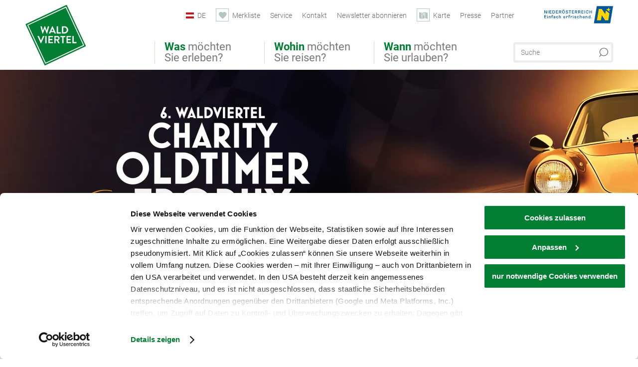

--- FILE ---
content_type: text/html; charset=UTF-8
request_url: https://www.waldviertel.at/oldtimer-trophy
body_size: 14574
content:
<!DOCTYPE html>

<!--[if lt IE 7]><html class="no-js lt-ie9 lt-ie8 lt-ie7 content waldviertel" lang="de" xml:lang="de" dir="ltr" xmlns="http://www.w3.org/1999/xhtml"><![endif]-->
<!--[if (IE 7)&!(IEMobile)]><html class="no-js lt-ie9 lt-ie8 content waldviertel" lang="de" xml:lang="de" dir="ltr" xmlns="http://www.w3.org/1999/xhtml"><![endif]-->
<!--[if (IE 8)&!(IEMobile)]><html class="no-js lt-ie9 content waldviertel" lang="de" xml:lang="de" dir="ltr" xmlns="http://www.w3.org/1999/xhtml"><![endif]-->
<!--[if gt IE 8]><!--><html class="no-js content template--imxCMS-list waldviertel" lang="de" xml:lang="de" dir="ltr" xmlns="http://www.w3.org/1999/xhtml"><!--<![endif]-->
  <head>
  <link rel="preconnect" href="https://analytics.niederoesterreich.at" />

  <meta charset="utf-8">
  <meta name="viewport" content="width=device-width, initial-scale=1, maximum-scale=1, user-scalable=1"/>
  <title>Waldviertel Oldtimer Trophy</title><meta name="description" content="Bei der Waldviertel Oldtimer Trophy, zugunsten in Not geratener Kinder, steht nicht die Geschwindigkeit im Vordergrund, sondern  die wundervolle Landschaft des Waldviertels zu genie&szlig;en."><meta name="google-site-verification" content=""><meta name="date" content="2025-10-15T13:27:53+02:00"><meta property="og:title" content="Waldviertel Oldtimer Trophy" /><meta property="og:description" content="Bei der Waldviertel Oldtimer Trophy, zugunsten in Not geratener Kinder, steht nicht die Geschwindigkeit im Vordergrund, sondern  die wundervolle Landschaft des Waldviertels zu genie&szlig;en." /><meta property="og:site_name" content="Waldviertel" /><meta property="og:url" content="https://www.waldviertel.at/oldtimer-trophy" /><meta property="og:image" content="https://www.waldviertel.at/data/_waldviertel/mediadb/cms_pictures/{be60eea6-f891-8970-7153-8209d18612a5}.jpeg" /><meta property="og:type" content="article" /><meta name="robots" content="index, follow, noodp">
<link rel="canonical" href="https://www.waldviertel.at/oldtimer-trophy" />
<link rel="alternate" href="https://www.waldviertel.at/oldtimer-trophy" hreflang="de" />


  

  <!-- http://www.paulirish.com/2009/avoiding-the-fouc-v3/ -->
  <!-- This code MUST be executed BEFORE any CSS is loaded -->
  <script>(function(H) {
      H.className = H.className.replace(/\bno-js\b/, 'js')
    })(document.documentElement)
  </script>

  

    <link rel="shortcut icon" href="https://www.waldviertel.at/action/favicon?v=20260131" type="image/x-icon" />



  <link rel="stylesheet" href="https://www.waldviertel.at/portal/dist/styles/css.9c03505d.css"><link rel="stylesheet" href="https://www.waldviertel.at/portal/dist/styles/nouislider.8fd3218c.css"><link rel="stylesheet" href="https://www.waldviertel.at/portal/dist/styles/pikaday.ef26302e.css"><link rel="stylesheet" href="https://www.waldviertel.at/portal/dist/styles/main.d5a38565.css"><link rel="stylesheet" href="https://www.waldviertel.at/portal/dist/styles/autocomplete.b0abf6da.css"><link rel="stylesheet" href="https://www.waldviertel.at/portal/dist/styles/map.85aaa951.css"><link rel="stylesheet" href="https://www.waldviertel.at/portal/dist/styles/fancybox.ac313cfb.css"><link rel="stylesheet" href="https://www.waldviertel.at/portal/dist/styles/teaser.a7f2cb2b.css"><link rel="stylesheet" href="https://www.waldviertel.at/portal/dist/styles/forms.0a28bad6.css"><link rel="stylesheet" href="https://www.waldviertel.at/portal/dist/styles/blocks.42133622.css"><link rel="stylesheet" href="https://www.waldviertel.at/portal/dist/styles/plyr/dist/plyr.0fab1b28.css"><link rel="stylesheet" href="https://www.waldviertel.at/portal/dist/styles/audio.37d10e53.css"><link rel="stylesheet" media="print" href="https://www.waldviertel.at/portal/dist/styles/print.d120a8af.css"><link rel="stylesheet" href="https://www.waldviertel.at/portal/dist/styles/css_mobileNavi.249586a5.css"><link rel="stylesheet" href="https://www.waldviertel.at/portal/dist/styles/fonts.Roboto.e603b303.css"><link rel="preload" crossOrigin href="https://www.waldviertel.at/portal/dist/fonts/Roboto/roboto-300-normal-latin.ef7c6637.woff2" as="font"><link rel="preload" crossOrigin href="https://www.waldviertel.at/portal/dist/fonts/Roboto/roboto-300-normal-latin-ext.e83b8f97.woff2" as="font"><link rel="preload" crossOrigin href="https://www.waldviertel.at/portal/dist/fonts/Roboto/roboto-700-normal-latin.2735a3a6.woff2" as="font"><link rel="preload" crossOrigin href="https://www.waldviertel.at/portal/dist/fonts/Roboto/roboto-400-normal-latin.479970ff.woff2" as="font"><link rel="preload" crossOrigin href="https://www.waldviertel.at/portal/dist/fonts/Roboto/roboto-500-normal-latin.020c97dc.woff2" as="font"><link rel="preload" crossOrigin href="https://www.waldviertel.at/portal/dist/fonts/playfair/Playfair-bold.ef4cd8dc.woff2" as="font"><link rel="stylesheet" href="https://www.waldviertel.at/portal/dist/styles/aside.5eced601.css"><link rel="stylesheet" href="https://www.waldviertel.at/portal/dist/styles/branding/waldviertel.0da82070.css">
  <script data-cookieconsent="ignore" defer src="https://www.waldviertel.at/portal/dist/scripts/vendor/simple.javascript.inheritance.40c03762.js"></script>

  
  
  
  
  
  
  
  
  
  
  
  
  
  
  

            
      
  <!-- noew_PLACEHOLDER_CSS -->

  <!-- google fonts: roboto -->
  
  
  
  
  
  

  

  <style type="text/css">
  #logo {
    background: url(/portal/assets/images/branding/waldviertel/logo.svg) 100% 100% / 0 0 no-repeat;
    background-size: contain;
  }

  header.sticky #logo {
    width: 90px;
    height: 80px;
    top: 60px;
  }

  @media all and (max-width: 760px) {
    #logo,
    header.sticky #logo {
      width: 90px;
      height: 90px;
      top: 0;
    }
  }
</style>

  
  <script type="text/javascript" defer data-cookieconsent="ignore">
    imx = {
      highlightableguid: '{4e192881-3dfd-29ac-898b-9e171d03cfe8}',
      projectId: 'waldviertel',
      language: 'de',
      market: 'de',
      absoluteUrl: 'https://www.waldviertel.at',
      currentUrl: 'https://www.waldviertel.at/oldtimer-trophy',
      currentGuid: '{4e192881-3dfd-29ac-898b-9e171d03cfe8}',
      map: {
        url: 'https://www.waldviertel.at/karte',
        zoom: parseInt('9'),
        coords: {
          lat: parseFloat('48.50135'),
          lng: parseFloat('15.69919')
        },
        keys: {
          google: 'AIzaSyBpWEgDCNFfAttzw2GgniADQ-fV9QOKQqM'
        },
        useOAXMap: false,
      },
      translations: {"parse":function() {var translation = this[arguments[0]];for(var index = 1; index <= arguments.length; index++) {translation = translation.replace("{" + index + "}", arguments[index]);}return translation;},"defaultDescription":"BITTE AUSF\u00dcLLEN","home":"Startseite","unit.km":"{1} km","unit.hm":"{1} Hm","unit.m":"{1} m","unit.h":"{1}:{2} h","unit.price.abs":"\u20ac {1}","decimalPoint":",","thousandsSeparator":".","js.loading":"Lade Daten...","js.filter.emptyResult":"Keine Ergebnisse gefunden. Bitte versuchen Sie es mit anderen Filtereinstellungen.","pikaday.previousMonth":"Vorheriger Monat","pikaday.nextMonth":"N\u00e4chster Monat","pikaday.months.1":"Januar","pikaday.months.2":"Februar","pikaday.months.3":"M\u00e4rz","pikaday.months.4":"April","pikaday.months.5":"Mai","pikaday.months.6":"Juni","pikaday.months.7":"Juli","pikaday.months.8":"August","pikaday.months.9":"September","pikaday.months.10":"Oktober","pikaday.months.11":"November","pikaday.months.12":"Dezember","pikaday.weekdays.0":"Sonntag","pikaday.weekdays.1":"Montag","pikaday.weekdays.2":"Dienstag","pikaday.weekdays.3":"Mittwoch","pikaday.weekdays.4":"Donnerstag","pikaday.weekdays.5":"Freitag","pikaday.weekdays.6":"Samstag","pikaday.weekdaysShort.0":"So","pikaday.weekdaysShort.1":"Mo","pikaday.weekdaysShort.2":"Di","pikaday.weekdaysShort.3":"Mi","pikaday.weekdaysShort.4":"Do","pikaday.weekdaysShort.5":"Fr","pikaday.weekdaysShort.6":"Sa","multiofferrequest.filled.title.singular":"Angebot anfragen","multiofferrequest.filled.title.plural":"Angebote anfragen","vacancy.list.from":"ab","map.infoboard.results":"{1} Ergebnisse","map.infoboard.more":"Weiterlesen","map.infoboard.rating":"{1} von 5 Sternen","map.infoboard.stars":"{1} Sterne","map.infoboard.stars.superior":"{1}S Sterne","map.infoboard.difficulty.1":"leicht","map.infoboard.difficulty.2":"mittel","map.infoboard.difficulty.3":"schwierig","map.fullscreen.close":"Vollbild verlassen","map.legend.detail.headline":"2. Inhalte ein-\/ausblenden","map.legend.filter.headline":"3. Ergebnisse filtern","map.legend.filter.tour.properties.duration.unit":"Stunden","map.legend.filter.tour.properties.ascent.unit":"m","map.legend.filter.tour.properties.length.unit":"km","map.legend.noCategories":"Im aktuellen Kartenausschnitt befinden sich keine Inhalte f\u00fcr diese Kategorie oder Filter. Bitte w\u00e4hlen Sie eine andere Kategorie aus.","map.legend.outOfBounds":"Im aktuellen Kartenausschnitt befinden sich keine Inhalte mehr. Bitte bewegen Sie die Karte zur\u00fcck oder benutzen Sie den untenstehenden Button um zu den Startkoordinaten zur\u00fcckzukehren.","map.legend.outOfBounds.reset":"Koordinaten zur\u00fccksetzen","map.legend.selectAll":"Alle Kategorien ausw\u00e4hlen","map.legend.deselectAll":"Alle Kategorien abw\u00e4hlen","map.aroundme.notinregion":"Sie befinden sich nicht in der Region.","map.aroundme.error.unknown":"Irgend etwas hat jetzt leider nicht funktioniert wie geplant.","map.aroundme.error.permissiondenied":"Sie haben den Zufgriff auf Ihre Standortdaten verweigert. Diese Einstellung kann im Browser jederzeit wieder ver\u00e4ndert werden. Klicken Sie dazu auf das Schloss-Icon links in der Adresszeile.","map.aroundme.error.positionunavailable":"Ihre Standortdaten konnten leider aufgrund eines technischen Problems nicht ermittelt werden.","map.aroundme.error.timedout":"Keine Reaktion in der vorgegebenen Zeit.","map.aroundme.usemapnormally":"Sie k\u00f6nnen die Karte jedoch auch ohne Standortermittlung verwenden.","map.aroundme.myposition":"Mein Standort","map.emptyResult":"Es wurden keine Ergebnisse gefunden","prospectsOrder.delete":"von Liste l\u00f6schen","prospectsOrder.totalPrice":"Total","prospectsOrder.empty":"Aktuell befinden sich noch keine Prospekte im Warenkorb.","autocomplete.hits":"Treffer","autocomplete.ca":"ca.","autocomplete.type.suggestions":"Allgemeine Ergebnisse","autocomplete.type.offers":"Angebote & Pauschalen","autocomplete.type.addressbases":"Unterk\u00fcnfte & Ausflugsziele","autocomplete.type.gastronomy":"Wirtsh\u00e4user","autocomplete.type.garden":"G\u00e4rten","autocomplete.type.stayhealthy":"Gesundheitsbetriebe","price.from":"ab","price.to":"bis","pagination.prev":"zur\u00fcck","pagination.next":"weiter","pagination.onemoreitem":"1 weiteres Ergebnis","pagination.moreitems":"{1} weitere Ergebnisse","date.format.js.full":"dd.MM.yyyy","unit.result":"1 weiteres Ergebnis","unit.results":"{1} weitere Ergebnisse","notepad.addressbase.store":"merken","notepad.addressbase.store.title":"merken","notepad.addressbase.remove":"entfernen","notepad.addressbase.remove.title":"entfernen","form.prospects.count":"Stk","form.prospects.pricelabel":"je","anura.downloads.agb":"AGB","anura.downloads.message":"","anura.downloads.confirm":"Ich best\u00e4tige, das Bildmaterial nur entsprechend den <a href=\"\/portal\/frontend\/static\/AGB-Nutzung_Lichtbilder-Waldviertel.pdf\" target=\"_blank\">Nutzungsbestimmungen<\/a> zu verwenden","waldviertel.anura.downloads.confirm":"Ich best\u00e4tige, das Bildmaterial nur entsprechend den <a href=\"\/portal\/frontend\/static\/AGB-Nutzung_Lichtbilder-Waldviertel.pdf\" target=\"_blank\">Nutzungsbestimmungen<\/a> zu verwenden","weinviertel.anura.downloads.confirm":"Ich best\u00e4tige, das Bildmaterial nur entsprechend den <a href=\"\/portal\/frontend\/static\/AGB_Fotos_Weinviertel.pdf\" target=\"_blank\">Nutzungsbestimmungen<\/a> zu verwenden","wieneralpen.anura.downloads.confirm":"Ich best\u00e4tige, das Bildmaterial nur entsprechend den <a href=\"\/portal\/frontend\/static\/WA_AGB_Lichtbilder_Videos_Nutzung.pdf\" target=\"_blank\">Nutzungsbestimmungen<\/a> zu verwenden","wienerwald.anura.downloads.confirm":"Ich best\u00e4tige, das Bildmaterial nur entsprechend den <a href=\"\/portal\/frontend\/static\/WW_Tourismus_AGB_Bildarchiv.pdf\" target=\"_blank\">Nutzungsbestimmungen<\/a> zu verwenden","mostviertel.anura.downloads.confirm":"Ich best\u00e4tige, das Bildmaterial nur entsprechend den <a href=\"\/portal\/frontend\/static\/AGBs Mostviertel.pdf\" target=\"_blank\">Nutzungsbestimmungen<\/a> zu verwenden","form.vacany.maxperson.error":"Bitte geben Sie max. 10 Personen an.","form.vacancy.filter.displayMore":"mehr anzeigen","form.vacancy.filter.displayLess":"weniger anzeigen","form.vacancy.search":"Passende Unterk\u00fcnfte f\u00fcr Sie werden gesucht.","form.vacancy.search.wait":"Wir suchen passende Unterk\u00fcnfte f\u00fcr Sie.","form.vacancy.city.distance.label.info":"im Umkreis von {1} km","tracking.replacementText":"anzeigen","distance":"Entfernung","clipboard.copymessage":"Der Link zu Ihrem Reiseplaner wurde in die Zwischenablage kopiert.","cart.removeItem":"Entfernen","cart.up":"nach oben verschieben","cart.down":"nach unten verschieben","form.vacancy.city.userLocation":"Mein Standort","form.vacancy.vue.filter.above":"ab","form.vacancy.vue.filter.stars":"Sterne","form.vacancy.vue.filter.suns":"Sonnen","form.vacancy.vue.filter.flowers":"Blumen","form.vacancy.vue.searchaccommodation":"Unterk\u00fcnfte suchen","form.vacancy.vue.findaccommodation":"Unterk\u00fcnfte anzeigen","conditionsOfParticipation":"Teilnahmebedingungen","unit.price.emphasized.from":"ab \u20ac {1}{2}{3}"},
      recaptchaSitekey: '6LdAa98kAAAAAC1OZNP8cgRTB4B98ry0ab2vIM3F'
    };
    
      </script>

  <script src="https://static.maptoolkit.net/mtk/v10.1.10/mtk.js" type="text/javascript" crossorigin="anonymous" data-cookieconsent="ignore"></script>
<link rel="stylesheet" href="https://static.maptoolkit.net/mtk/v10.1.10/mtk.css" type="text/css" crossorigin="anonymous" data-cookieconsent="ignore"/>
<link rel="stylesheet" href="https://static.maptoolkit.net/mtk/v10.1.10/ui.css" type="text/css" crossorigin="anonymous" data-cookieconsent="ignore"/>
<link href="https://api.mapbox.com/mapbox-gl-js/v3.17.0-beta.1/mapbox-gl.css" rel="stylesheet">
<script src="https://api.mapbox.com/mapbox-gl-js/v3.17.0-beta.1/mapbox-gl.js"></script>

<script type="text/javascript" data-cookieconsent="ignore">
  document.addEventListener("DOMContentLoaded", event => {
    document.querySelectorAll('.tourMap').forEach(function(container) {
      new MTKMap(container).init();
    });
  });
</script>

      
<script data-cookieconsent="ignore">
  window.dataLayer = window.dataLayer || [];
  function gtag() {
    dataLayer.push(arguments);
  }
  gtag("consent", "default", {
    ad_personalization: "denied",
    ad_storage: "denied",
    ad_user_data: "denied",
    analytics_storage: "denied",
    functionality_storage: "denied",
    personalization_storage: "denied",
    security_storage: "granted",
    wait_for_update: 500,
  });
  gtag("set", "ads_data_redaction", true);
  gtag("set", "url_passthrough", true);
  </script>










<!-- Google Tag Manager -->
<script>(function (w, d, s, l, i) {
    w[l] = w[l] || [];
    w[l].push({
      'gtm.start':
        new Date().getTime(), event: 'gtm.js'
    });
    var f = d.getElementsByTagName(s)[0],
      j = d.createElement(s), dl = l != 'dataLayer' ? '&l=' + l : '';
    j.async = true;
    j.src =
      'https://www.googletagmanager.com/gtm.js?id=' + i + dl;
    f.parentNode.insertBefore(j, f);
  })(window, document, 'script', 'dataLayer', 'GTM-WGL7R77');</script>
<!-- End Google Tag Manager -->





    










  <!-- Matomo -->
  <script type="text/javascript">
    var _paq = window._paq || [];
    /* tracker methods like "setCustomDimension" should be called before "trackPageView" */
    _paq.push(["setDoNotTrack", true]);
    _paq.push(["disableCookies"]);
    _paq.push(['trackPageView']);
    _paq.push(['enableLinkTracking']);
    (function() {
      var u = "https://analytics.niederoesterreich.at/matomo/";
      _paq.push(['addTracker', u + '/piwik.php', 3]);
      _paq.push(['setTrackerUrl', u + 'matomo.php']);
      _paq.push(['setSiteId', '8']);
      var d = document, g = d.createElement('script'), s = d.getElementsByTagName('script')[0];
      g.type = 'text/javascript';
      g.async = true;
      g.defer = true;
      g.src = u + 'matomo.js';
      s.parentNode.insertBefore(g, s);
    })();
  </script>
  <noscript>
    <p>
      <img src="https://analytics.niederoesterreich.at/matomo/matomo.php?idsite=8&amp;rec=1" style="border:0;" alt=""/>
      <img src="https://analytics.niederoesterreich.at/matomo/matomo.php?idsite=3&amp;rec=1" style="border:0;" alt=""/>
    </p>
  </noscript>
  <!-- End Matomo Code -->



  
  
  
  
  
</head>
  <body>
        <ul class="hide">
  <li><a href="#navigation">Direkt zur Hauptnavigation</a></li>
  <li><a href="#globalSearch">Direkt zur Volltextsuche</a></li>
  <li><a href="#body">Direkt zum Inhalt</a></li>
</ul>
<hr class="hide" />
    <div id="wrapper">
      <header itemscope itemtype="http://schema.org/WPHeader" data-scroll-header>
  <div id="headerArea">

    
    
    

    <a id="logo" href="https://www.waldviertel.at/" class="de logowaldviertel" title="Startseite">
          </a>

    <section id="navigation">
      

  <div id="geowatcherMobile">
    <a class="crosshair" href="javascript:GeoWatcher.locate();" title="Meine derzeitige Position per GPS bestimmen" data-ignore-coords>
      <span style="display: none;">Meine derzeitige Position per GPS bestimmen</span>
    </a>
    <div class="message nudge" style="display: none;">
      Standort teilen und Tipps in Ihrer Nähe erhalten!
      <a class="icon-close close" href="javascript:GeoWatcher.setNudgeMessageDismissed(true);" title="Hinweis ausblenden">
        <span style="display: none;">Hinweis ausblenden</span>
      </a>
    </div>
    <div class="message help" style="display: none;">
      Standortermittlung erfolgreich! Symbol klicken für Tipps.
      <a class="icon-close close" href="javascript:GeoWatcher.setHelpMessageDismissed(true);" title="Hinweis ausblenden">
        <span style="display: none;">Hinweis ausblenden</span>
      </a>
    </div>
  </div>

      <div class="navWrapper">
        <nav id="maskNavi" class="mask">
  <ul>
          <li>
                  <a href="https://www.waldviertel.at/natur-bewegung" rel="#nav_1"><strong>Was</strong> möchten Sie erleben?</a>
              </li>
          <li>
                  <a href="https://www.waldviertel.at/urlaub-im-waldviertel" rel="#nav_2"><strong>Wohin</strong> möchten Sie reisen?</a>
              </li>
          <li>
                  <a href="https://veranstaltungen.waldviertel.at/" rel="#nav_3"><strong>Wann</strong> möchten Sie urlauben?</a>
              </li>
      </ul>
</nav>

<nav id="mainNavi">
  <ul>
                            <li id="nav_1">
      <a href="javascript:void(0);">Was möchten Sie erleben?</a>
    <div class="wrapperDropdown">

      <div class="placeholder" data-async="true" data-controller="navi_main_sub" data-mediaquery="(min-width: 761px)" data-param-lang="de" data-param-startguid="{7dac13e3-e6f4-0d25-1a6a-e892dd6123b7}"
           data-param-var="naviTree"></div>
      <div class="placeholder" data-async="true" data-controller="navi_main_highlights" data-param-lang="de"
           data-param-startguid="{7dac13e3-e6f4-0d25-1a6a-e892dd6123b7}"></div>

      <a href="javascript:void(0);" class="hideSubNavi" title="Navigation schließen"><span class="icon icon-close_navi fs14"></span></a>
    </div>
  </li>
                        <li id="nav_2">
      <a href="javascript:void(0);">Wohin möchten Sie reisen?</a>
    <div class="wrapperDropdown">
      <div class="placeholder" data-async="true" data-controller="navi_main_sub" data-mediaquery="(min-width: 761px)" data-param-lang="de" data-param-startguid="{a31394f8-0680-a7e3-efcc-e7ff82dde3f2}"
           data-param-var="naviTree"></div>
      <div class="placeholder" data-async="true" data-controller="navi_main_highlights" data-param-lang="de"
           data-param-startguid="{a31394f8-0680-a7e3-efcc-e7ff82dde3f2}"></div>
      <a href="javascript:void(0);" class="hideSubNavi" title="Navigation schließen"><span class="icon icon-close_navi fs14"></span></a>    </div>
  </li>
                        <li id="nav_3">
      <a href="javascript:void(0);">Wann möchten Sie urlauben?</a>
    <div class="wrapperDropdown">

      <div class="placeholder" data-async="true" data-controller="navi_main_sub" data-mediaquery="(min-width: 761px)" data-param-lang="de" data-param-startguid="{47858ede-e626-c388-35c1-33a4df67faf6}"
           data-param-var="naviTree"></div>
      <div class="placeholder" data-async="true" data-controller="navi_main_highlights" data-param-lang="de"
           data-param-startguid="{47858ede-e626-c388-35c1-33a4df67faf6}"></div>

      <a href="javascript:void(0);" class="hideSubNavi" title="Navigation schließen"><span class="icon icon-close_navi fs14"></span></a>
    </div>
  </li>
            </ul>
</nav>

          
          
  
  <form method="get" action="https://www.waldviertel.at/action/search" id="globalSearch"><input type="hidden" name="form" value="fulltextsearch" />    <fieldset>
      <legend>Volltextsuche</legend>
      <label for="globalSearchItem">Was suchen Sie?</label>
      <input id="globalSearchItem" name="q" type="text" placeholder="Suche" class="transition"/>
            <input name="searchSubmit" type="submit" value="Suchen"/>
    </fieldset>
  </form>        <nav id="metaTop">
  <ul>
            <li id="lang">
    <a href="javascript:void(0);" class="lang de">DE</a>
    <div class="wrapperDropdown">
      <ul class="dropdown">
                  <li>
            <a href="https://www.waldviertel.at/oldtimer-trophy" class="lang de">
              Deutsch            </a>
          </li>
                  <li>
            <a href="https://www.waldviertel.at/en" class="lang en">
              English            </a>
          </li>
                  <li>
            <a href="https://www.waldviertel.at/cs" class="lang cs">
              Česky            </a>
          </li>
              </ul>
    </div>
  </li>
            <li>
    <a rel="nofollow" id="travelPlanerLink" class="memorize__status memorize__link" href="https://www.waldviertel.at/action/memorize_list">
      <span class="icon icon-heart transition memorize__status__count"></span>
      <span>Merkliste</span>
    </a>
  </li>
            <li>
          <a  href="https://www.waldviertel.at/services">        <span>Service</span>
      </a>              <div class="wrapperDropdown wide">
        <ul class="dropdown service">
                      <li>
              <a  href="https://www.waldviertel.at/ansprechpartner">                <span class="icon icon-arrow_right fs10"></span>
                Ansprechpartner 
              </a>            </li>
                      <li>
              <a  href="https://www.waldviertel.at/stellenausschreibungen">                <span class="icon icon-arrow_right fs10"></span>
                Jobs
              </a>            </li>
                      <li>
              <a  href="https://www.waldviertel.at/prospektbestellung">                <span class="icon icon-arrow_right fs10"></span>
                Prospektbestellung
              </a>            </li>
                      <li>
              <a  href="https://www.waldviertel.at/gutschein">                <span class="icon icon-arrow_right fs10"></span>
                Gutscheine
              </a>            </li>
                      <li>
              <a  href="https://www.waldviertel.at/anreise">                <span class="icon icon-arrow_right fs10"></span>
                Anreise
              </a>            </li>
                  </ul>
      </div>
      </li>
  <li>
          <a  href="https://www.waldviertel.at/kontakt">        <span>Kontakt</span>
      </a>          </li>
  <li>
          <a  href="https://www.waldviertel.at/newsletter-waldviertel">        <span>Newsletter abonnieren</span>
      </a>          </li>
  <li>
          <a href="https://www.waldviertel.at/karte" data-ignore-coords>
        <span class="icon icon-sightseeing"></span>
        <span>Karte</span>
      </a>
          </li>
  <li>
          <a  href="https://www.waldviertel.at/presse">        <span>Presse</span>
      </a>          </li>
  <li>
          <a  href="https://www.waldviertel.at/partnerbereich">        <span>Partner</span>
      </a>          </li>
        



<li class="parent noew">
  <a href="http://www.niederoesterreich.at" target="_blank">
    <img src="https://www.waldviertel.at/portal/assets/images/environment/logo_subsite.svg" width="138" height="41" alt="Niederösterreich - hinein ins Leben" />
  </a>
</li>
  </ul>
</nav>

      </div>
    </section>

  </div>

  
  
  <section id="navigationMobile" class="navigationMobile">
    <ul class="topnavi">
            <li>
        <a href="https://www.waldviertel.at/karte"> <span id="mapIconMobile" class="icon-marker-dot"></span>Karte</a>
      </li>
            <li id="search--mobile">
        <span class="icon-search"></span><span class="icon-close_navi"></span>Suche
      </li>
      <li id="navigation--mobile">
        <span class="icon-menu"></span><span class="icon-close_navi"></span>Menü
      </li>
    </ul>

    <div class="navWrapper">
        <nav id="mobileFirstLayer">
  <ul>
          <li class="mobileFirstLayer__item">
                  <a href="javascript:void(0);" rel="#nav_1">Was möchten Sie erleben?<span class="icon-arrow_right"></span></a>
              </li>
          <li class="mobileFirstLayer__item">
                  <a href="javascript:void(0);" rel="#nav_2">Wohin möchten Sie reisen?<span class="icon-arrow_right"></span></a>
              </li>
          <li class="mobileFirstLayer__item">
                  <a href="javascript:void(0);" rel="#nav_3">Wann möchten Sie urlauben?<span class="icon-arrow_right"></span></a>
              </li>
                      <li class="mobileFirstLayer__item">
                      <a href="javascript:void(0);" rel="#nav_mobile_additional_0">Services und Tipps<span class="icon-arrow_right"></span></a>
                  </li>
              <li class="mobileFirstLayer__item">
                      <a href="javascript:void(0);" rel="#nav_mobile_additional_1">Presse<span class="icon-arrow_right"></span></a>
                  </li>
                    <li class="mobileFirstLayer__item">
        <a href="https://www.waldviertel.at/urlaubsangebote" class="iconLeft">
          <span class="icon icon-unterkuenfte-bett"></span> Unterkünfte
        </a>
      </li>
        
          <li class="mobileFirstLayer__item">
        <a rel="nofollow" class="memorize__status memorize__link iconLeft" href="https://www.waldviertel.at/action/memorize_list">
          <span class="icon icon-addPlanerPlus transition memorize__status__count"></span> Merkliste
        </a>
      </li>
          <li id="langMobile" class="mobileFirstLayer__item">
    <a onclick="this.parentElement.classList.toggle('open');" href="javascript:void(0);" class="lang de">
      DE
      <span class="icon icon-arrow_down transition"></span>
      <span class="icon icon-arrow_up transition"></span>
    </a>
    <ul class="dropdown">
              <li>
          <a href="https://www.waldviertel.at/oldtimer-trophy" class="lang de">
            Deutsch          </a>
        </li>
              <li>
          <a href="https://www.waldviertel.at/en" class="lang en">
            English          </a>
        </li>
              <li>
          <a href="https://www.waldviertel.at/cs" class="lang cs">
            Česky          </a>
        </li>
          </ul>
  </li>
  </ul>
</nav>

<nav id="mobileNavi" class="transition">
  <ul>
                            <li id="nav_1" class="second__layer">
  <a class="second__layer__close" href="javascript:void(0);"><span class="icon icon-arrow_left transition"></span>Was möchten Sie erleben?</a>
  <div class="wrapperDropdown">
    <div class="placeholder" data-async="true" data-controller="navi_main_subMobile" data-mediaquery="(max-width: 760px)" data-param-lang="de" data-param-startguid="{7dac13e3-e6f4-0d25-1a6a-e892dd6123b7}"
         data-param-var="naviTree"></div>
  </div>
</li>
                        <li id="nav_2" class="second__layer">
  <a class="second__layer__close" href="javascript:void(0);"><span class="icon icon-arrow_left transition"></span>Wohin möchten Sie reisen?</a>
  <div class="wrapperDropdown">
    <div class="placeholder" data-async="true" data-controller="navi_main_subMobile" data-mediaquery="(max-width: 760px)" data-param-lang="de" data-param-startguid="{a31394f8-0680-a7e3-efcc-e7ff82dde3f2}"
         data-param-var="naviTree"></div>
  </div>
</li>
                        <li id="nav_3" class="second__layer">
  <a class="second__layer__close" href="javascript:void(0);"><span class="icon icon-arrow_left transition"></span>Wann möchten Sie urlauben?</a>
  <div class="wrapperDropdown">
    <div class="placeholder" data-async="true" data-controller="navi_main_subMobile" data-mediaquery="(max-width: 760px)" data-param-lang="de" data-param-startguid="{47858ede-e626-c388-35c1-33a4df67faf6}"
         data-param-var="naviTree"></div>

  </div>
</li>
                              <li id="nav_mobile_additional_0" class="second__layer">
      <a class="second__layer__close"  href="javascript:void(0);"><span class="icon icon-arrow_left transition"></span>Services und Tipps</a>

      <div class="wrapperDropdown">
                  <div class="column">
                          <a onclick="this.parentElement.classList.toggle('open')" class="headline" href="javascript:void(0);">
                Tipps nach Interessen<span class="icon icon-arrow_down transition"></span><span class="icon icon-arrow_up transition"></span>
              </a>
              <div class="wrapperSubnavi">
                <ul>
                                      <li>
                      <a href="https://www.waldviertel.at/camping" target="_self" class="transition">
                        Camping
                      </a>
                    </li>
                                      <li>
                      <a href="https://www.waldviertel.at/urlaub-mit-hund" target="_self" class="transition">
                        Urlaub mit Hund
                      </a>
                    </li>
                                      <li>
                      <a href="https://www.waldviertel.at/familie" target="_self" class="transition">
                        Familienurlaub
                      </a>
                    </li>
                                      <li>
                      <a href="https://www.waldviertel.at/waldviertler-landpartie" target="_self" class="transition">
                        Waldviertler Landpartie
                      </a>
                    </li>
                                  </ul>
              </div>
                      </div>
                  <div class="column">
                          <a class="headline" href="https://www.waldviertel.at/prospektbestellung" target="">Prospekte</a>
                      </div>
                  <div class="column">
                          <a class="headline" href="https://www.waldviertel.at/autofrei-1" target="">Ohne Auto ins Waldviertel</a>
                      </div>
                  <div class="column">
                          <a class="headline" href="https://www.waldviertel.at/gutschein" target="">Gutschein</a>
                      </div>
                  <div class="column">
                          <a class="headline" href="https://www.waldviertel.at/newsletter" target="">Newsletter</a>
                      </div>
                  <div class="column">
                          <a class="headline" href="https://www.waldviertel.at/ansprechpartner" target="">Ansprechpartner</a>
                      </div>
              </div>
    </li>
      <li id="nav_mobile_additional_1" class="second__layer">
      <a class="second__layer__close"  href="javascript:void(0);"><span class="icon icon-arrow_left transition"></span>Presse</a>

      <div class="wrapperDropdown">
                  <div class="column">
                          <a class="headline" href="https://www.waldviertel.at/pressetexte" target="">Weitere Pressetexte</a>
                      </div>
                  <div class="column">
                          <a class="headline" href="https://media.waldviertel.at/overview" target="">Bildarchiv</a>
                      </div>
              </div>
    </li>
              </ul>
</nav>

    </div>
      <div id="searchtab--mobile" class="searchtab--mobile">
  
          
  
  <form method="get" action="https://www.waldviertel.at/action/search" id="globalSearchMobile"><input type="hidden" name="form" value="fulltextsearch" />    <fieldset class="globalSearchFieldMobile">
      <legend>Volltextsuche</legend>
      <label for="globalSearchItemMobile">Was suchen Sie?</label>
      <input id="globalSearchItemMobile" name="q" type="text" placeholder="Suche" class="transition"/>
      <button type="submit"><span class="icon-search"></span></button>
            <input name="searchSubmit" type="submit" value="Suchen"/>
    </fieldset>
  </form></div>
  </section>

</header>
                          
  

   
        
  <div id="stage" class="closed" data-stage="closed" data-hidestageonmobile="false">

    <div class="stageArea">
      
          </div>

                <figure class="keyvisual transition kvImage">
  <div class="image">
    <picture><source srcset="//www.waldviertel.at/images/c4crdhw6quc-/waldviertel-oldtimer-trophy.webp" media="(min-width: 1200px)" type="image/webp"><source srcset="//www.waldviertel.at/images/lpfinf35gd4-/waldviertel-oldtimer-trophy.webp" media="(min-width: 960px)" type="image/webp"><source srcset="//www.waldviertel.at/images/o1aq_sghree-/waldviertel-oldtimer-trophy.webp" media="(min-width: 680px)" type="image/webp"><source srcset="//www.waldviertel.at/images/xlcxzevuw9o-/waldviertel-oldtimer-trophy.webp" media="(min-width: 0px)" type="image/webp"><source srcset="//www.waldviertel.at/images/3xemervrn_0-/waldviertel-oldtimer-trophy.jpg" media="(min-width: 1200px)"><source srcset="//www.waldviertel.at/images/_cj2z4hbnfa-/waldviertel-oldtimer-trophy.jpg" media="(min-width: 960px)"><source srcset="//www.waldviertel.at/images/2ycbcoc4mba-/waldviertel-oldtimer-trophy.jpg" media="(min-width: 680px)"><source srcset="//www.waldviertel.at/images/tvkq!2mbk5s-/waldviertel-oldtimer-trophy.jpg" media="(min-width: 0px)"><img src="//www.waldviertel.at/images/3xemervrn_0-/waldviertel-oldtimer-trophy.jpg" srcset="//www.waldviertel.at/images/3xemervrn_0-/waldviertel-oldtimer-trophy.jpg" alt="Waldviertel Oldtimer Trophy, &copy; waltergrafik" title="Waldviertel Oldtimer Trophy, &copy; waltergrafik" width="1680" height="400" loading="eager" /></picture>
    <div class="copyright">
      <div class="imageCopyright" ><span class="imageCopyrightSign ">©</span></div>
      <div class="imageCopyrightTextfield hidden">© waltergrafik</div>
    </div>
    <div class="gradient"></div>
  </div>
</figure>
      

  </div>


            <section id="body">
                                    
                                                
                      <div class="contentBlock gray blank breadcrumb">
    <div class="innerSection" itemscope itemtype="http://schema.org/BreadcrumbList">

      <div id="breadcrumbWrapper">
        <ul id="breadcrumb">
          <li draggable="false" itemprop="itemListElement" itemscope itemtype="http://schema.org/ListItem">
            <a ondragstart="return false;" draggable="false" href="https://www.waldviertel.at/">
              <span draggable="false" itemprop="name">Startseite</span>
            </a>
            <span draggable="false" class="icon icon-arrow_right fs10"></span>
            <meta itemprop="position" content="1"/>
            <meta itemprop="item" content="https://www.waldviertel.at/"/>
          </li>
                                        <li draggable="false">
                Waldviertel Oldtimer Trophy
              </li>
                              </ul>
      </div>

    </div>
  </div>


                                                                            
                    <div class="contentBlock gray blank">
  <div class="innerSection">
    <section class="content hasMemorizeButton">

      <article class="bodycopy">

        <h1 data-ident="{67f53afd-7af7-91c7-6b92-4c1f62f4b40b}" data-outbound-tracking-type="Artikel">Waldviertel Kiwanis Oldtimer Trophy</h1>

        
          <p class="detailDistance" data-distance="false" data-lat="48.5835" data-lng="15.1486"></p>

                  <h2 class="claim">Die 6. Waldviertel Kiwanis Oldtimer Trophy findet von 10. bis 12. Oktober 2025 statt.</h2>
        
        
        
                      <p>Die professionelle Organisation der Veranstaltung liegt wieder in den Händen des Charity Vereins „Kiwanis Club Zwettl-Schwarzalm-Waldviertel“.<br>Der Reinerlös der Trophy kommt hilfsbedürftigen Kindern in der Region zu Gute.</p><p>Sichern Sie sich noch die letzten Startplätze! (<a href="https://www.waldviertel.at/data/_waldviertel/mediadb/cms_mime/%7B4aeb673c-e84e-df90-4f96-9699a27de0c6%7D.pdf" target="_blank">-&gt;Anmeldung</a>)</p><p>Wir freuen uns auf Ihre Anmeldung und Unterstützung!</p><p>Ihr Kiwanis Club Zwettl Schwarzalm Waldviertel</p>
          
        
        
      </article>

        
  <aside>

                                        
<!-- component:detail/sidebar/contact -->
  <article class="context host ">
    <h3>Kontakt</h3>
          <p >
        <strong>Kiwanis Club Zwettl-Schwarzalm-Waldviertel</strong><br>
      </p>
    
    <p>
              Herr Thomas Reiter<br />
                    <span >
          <span>Almweg 1</span><br>
        </span>
                    <span >
          <span>3910</span> <span>Zwettl</span><br>
        </span>
            <span class="hide">AT</span>
    </span>

          <p>
                  Telefon: <a href="tel:+436641414418" class="tel">+43 664 1414418</a><br>
                      </p>
    
          <p>
                  <a data-tracking-prop="email" href="mailto:thomas.reiter77@aon.at">thomas.reiter77@aon.at</a><br>
                      </p>
    
  </article>
          
                                            
  </aside>

    </section>
  </div>
</div>


                                                                            
                      <div class="contentBlock list white   list-infinitescroll" data-block-ident="{4e192881-3dfd-29ac-898b-9e171d03cfe8}" data-mapstyle="">
    <div class="innerSection">
      <section class="teaser ">

                                        <h2>Alle Informationen auf einen Blick</h2>
                        
                  
            

<div class="reset" style="display:none">
  <form id="filter" action="https://www.waldviertel.at/oldtimer-trophy?sync=1&seed=" data-search-object-guid="" data-current-guid="">
    <input type="hidden" name="mapstyle" value="">
    <span class="title toggleFieldsets closed">Ergebnisse filtern</span>

      
      
      
      
      
      
      
      
      
      
      
      
      
      
      
      
      
      
      
    <input type="submit" tabindex="-1" class="hiddensubmit" />
  </form>

  
    <a rel="nofollow" href="https://www.waldviertel.at/de/action/memorize_list" id="shoppingcartAnchor" class="buttonstyle blue shoppingcart memorize__link">
    <span class="icon icon-menu02 fs14 transition"></span>
    <span class="txt transition">Merkliste aufrufen</span>
  </a>

  </div>

<script>
  if('undefined' !== typeof mobileDropdownToggler)
    mobileDropdownToggler.init();
</script>

          
        <div class="list-wrapper">
          <div class="ajax-shadow"></div>

            
                                                                  <div class="row">
                                        <article class="teaserBig transition xx-default" data-ident="{4fcb460a-7fb9-0ddf-814b-b6efba1ee4c1}" >
    <a href="https://www.waldviertel.at/data/_waldviertel/mediadb/cms_mime/%7B692bcddc-b251-7245-950f-b9d2c5506946%7D.pdf" target="_self">
    <picture><source srcset="//www.waldviertel.at/images/xj5tw6vl_lw-/waldviertel-oldtimer-trophy.webp" media="(min-width: 1200px)" type="image/webp"><source srcset="//www.waldviertel.at/images/n6thktl5en0-/waldviertel-oldtimer-trophy.webp" media="(min-width: 960px)" type="image/webp"><source srcset="//www.waldviertel.at/images/kgrgecjv5wi-/waldviertel-oldtimer-trophy.webp" media="(min-width: 680px)" type="image/webp"><source srcset="//www.waldviertel.at/images/5p!7dphn5am-/waldviertel-oldtimer-trophy.webp" media="(min-width: 0px)" type="image/webp"><source srcset="//www.waldviertel.at/images/odfa7f3ejmq-/waldviertel-oldtimer-trophy.jpg" media="(min-width: 1200px)"><source srcset="//www.waldviertel.at/images/9jntlgohjio-/waldviertel-oldtimer-trophy.jpg" media="(min-width: 960px)"><source srcset="//www.waldviertel.at/images/a6tyofl5klk-/waldviertel-oldtimer-trophy.jpg" media="(min-width: 680px)"><source srcset="//www.waldviertel.at/images/j52bd4lxik0-/waldviertel-oldtimer-trophy.jpg" media="(min-width: 0px)"><img src="//www.waldviertel.at/images/odfa7f3ejmq-/waldviertel-oldtimer-trophy.jpg" srcset="//www.waldviertel.at/images/odfa7f3ejmq-/waldviertel-oldtimer-trophy.jpg" alt="Waldviertel Oldtimer Trophy, &copy; Autohaus Meisner" title="Waldviertel Oldtimer Trophy, &copy; Autohaus Meisner" width="280" height="180" loading="lazy" /></picture>
  </a>
  <h3>
    <a href="https://www.waldviertel.at/data/_waldviertel/mediadb/cms_mime/%7B692bcddc-b251-7245-950f-b9d2c5506946%7D.pdf" target="_self">
      Roadbook 2025
    </a>
  </h3>
          <p>Hier finden Sie das Roadbook der Waldviertel Oldtimer Trophy 2023!</p>
    <a class="circle blue" href="https://www.waldviertel.at/data/_waldviertel/mediadb/cms_mime/%7B692bcddc-b251-7245-950f-b9d2c5506946%7D.pdf" target="_self">
    <span class="icon icon-arrow_right fs14 transition"></span>
    <span class="txt transition">Weiterlesen</span>
  </a>
    <a rel="nofollow" href="/action/memorize?objectIdent={4fcb460a-7fb9-0ddf-814b-b6efba1ee4c1}" onclick="Memorize.add(event, this)" data-identForLocalStorage="{4fcb460a-7fb9-0ddf-814b-b6efba1ee4c1}" rel="nofollow" class="collect transition" title="merken">
    <span>merken</span>
  </a>
  <a rel="nofollow" href="/action/memorize?method=remove&objectIdent={4fcb460a-7fb9-0ddf-814b-b6efba1ee4c1}" onclick="Memorize.remove(event, this)" data-identForLocalStorage="{4fcb460a-7fb9-0ddf-814b-b6efba1ee4c1}" rel="nofollow" class="uncollect transition" title="entfernen" style="display: none">
    <span>entfernen</span>
  </a>
</article>
                                                                                      <article class="teaserBig transition xx-default" data-ident="{6b57ede3-e462-22ef-ca98-51aa5a4eadd6}" >
    <a href="https://www.waldviertel.at/data/_waldviertel/mediadb/cms_mime/%7B24fe36d6-8688-0c1f-eabf-91a7ba78b674%7D.pdf" target="_self">
    <picture><source srcset="//www.waldviertel.at/images/ywje80k56_c-/waldviertel-oldtimer-trophy.webp" media="(min-width: 1200px)" type="image/webp"><source srcset="//www.waldviertel.at/images/ggufytc4sw4-/waldviertel-oldtimer-trophy.webp" media="(min-width: 960px)" type="image/webp"><source srcset="//www.waldviertel.at/images/ycvzozwpp50-/waldviertel-oldtimer-trophy.webp" media="(min-width: 680px)" type="image/webp"><source srcset="//www.waldviertel.at/images/ttbanrsd6la-/waldviertel-oldtimer-trophy.webp" media="(min-width: 0px)" type="image/webp"><source srcset="//www.waldviertel.at/images/mbsklendlzg-/waldviertel-oldtimer-trophy.png" media="(min-width: 1200px)"><source srcset="//www.waldviertel.at/images/wzl3dwvol5y-/waldviertel-oldtimer-trophy.png" media="(min-width: 960px)"><source srcset="//www.waldviertel.at/images/narcyp_wiuu-/waldviertel-oldtimer-trophy.png" media="(min-width: 680px)"><source srcset="//www.waldviertel.at/images/onxrldxp2de-/waldviertel-oldtimer-trophy.png" media="(min-width: 0px)"><img src="//www.waldviertel.at/images/mbsklendlzg-/waldviertel-oldtimer-trophy.png" srcset="//www.waldviertel.at/images/mbsklendlzg-/waldviertel-oldtimer-trophy.png" alt="Waldviertel Oldtimer Trophy , &copy; Waldviertel Oldtimer Trophy " title="Waldviertel Oldtimer Trophy , &copy; Waldviertel Oldtimer Trophy " width="280" height="180" loading="lazy" /></picture>
  </a>
  <h3>
    <a href="https://www.waldviertel.at/data/_waldviertel/mediadb/cms_mime/%7B24fe36d6-8688-0c1f-eabf-91a7ba78b674%7D.pdf" target="_self">
      Anmeldeliste 2025
    </a>
  </h3>
        <a class="circle blue" href="https://www.waldviertel.at/data/_waldviertel/mediadb/cms_mime/%7B24fe36d6-8688-0c1f-eabf-91a7ba78b674%7D.pdf" target="_self">
    <span class="icon icon-arrow_right fs14 transition"></span>
    <span class="txt transition">Weiterlesen</span>
  </a>
    <a rel="nofollow" href="/action/memorize?objectIdent={6b57ede3-e462-22ef-ca98-51aa5a4eadd6}" onclick="Memorize.add(event, this)" data-identForLocalStorage="{6b57ede3-e462-22ef-ca98-51aa5a4eadd6}" rel="nofollow" class="collect transition" title="merken">
    <span>merken</span>
  </a>
  <a rel="nofollow" href="/action/memorize?method=remove&objectIdent={6b57ede3-e462-22ef-ca98-51aa5a4eadd6}" onclick="Memorize.remove(event, this)" data-identForLocalStorage="{6b57ede3-e462-22ef-ca98-51aa5a4eadd6}" rel="nofollow" class="uncollect transition" title="entfernen" style="display: none">
    <span>entfernen</span>
  </a>
</article>
                                                                                      <article class="teaserBig transition xx-default" data-ident="{ca6010f0-68d1-e621-027a-50690acd3ba9}" >
    <a href="https://www.waldviertel.at/data/_waldviertel/mediadb/cms_mime/%7B56d52ba8-28bd-2c99-8ebc-bf39ec5d8d50%7D.pdf" target="_self">
    <picture><source srcset="//www.waldviertel.at/images/u7xbxfvp24m-/waldviertel-oldtimer-trophy.webp" media="(min-width: 1200px)" type="image/webp"><source srcset="//www.waldviertel.at/images/eq1f1qowd5y-/waldviertel-oldtimer-trophy.webp" media="(min-width: 960px)" type="image/webp"><source srcset="//www.waldviertel.at/images/cc_jn9bwhck-/waldviertel-oldtimer-trophy.webp" media="(min-width: 680px)" type="image/webp"><source srcset="//www.waldviertel.at/images/9pr2rpxkhe8-/waldviertel-oldtimer-trophy.webp" media="(min-width: 0px)" type="image/webp"><source srcset="//www.waldviertel.at/images/zd9m08ughkw-/waldviertel-oldtimer-trophy.jpg" media="(min-width: 1200px)"><source srcset="//www.waldviertel.at/images/chsyemrjgia-/waldviertel-oldtimer-trophy.jpg" media="(min-width: 960px)"><source srcset="//www.waldviertel.at/images/!syhbz6rrpm-/waldviertel-oldtimer-trophy.jpg" media="(min-width: 680px)"><source srcset="//www.waldviertel.at/images/zsb6kkiz62u-/waldviertel-oldtimer-trophy.jpg" media="(min-width: 0px)"><img src="//www.waldviertel.at/images/zd9m08ughkw-/waldviertel-oldtimer-trophy.jpg" srcset="//www.waldviertel.at/images/zd9m08ughkw-/waldviertel-oldtimer-trophy.jpg" alt="Waldviertel Oldtimer Trophy, &copy; Waldviertel Oldtimer Trophy" title="Waldviertel Oldtimer Trophy, &copy; Waldviertel Oldtimer Trophy" width="280" height="180" loading="lazy" /></picture>
  </a>
  <h3>
    <a href="https://www.waldviertel.at/data/_waldviertel/mediadb/cms_mime/%7B56d52ba8-28bd-2c99-8ebc-bf39ec5d8d50%7D.pdf" target="_self">
      Sponsoren 2025
    </a>
  </h3>
          <p>Wir danken herzlich unseren Sponsoren.</p>
    <a class="circle blue" href="https://www.waldviertel.at/data/_waldviertel/mediadb/cms_mime/%7B56d52ba8-28bd-2c99-8ebc-bf39ec5d8d50%7D.pdf" target="_self">
    <span class="icon icon-arrow_right fs14 transition"></span>
    <span class="txt transition">Weiterlesen</span>
  </a>
    <a rel="nofollow" href="/action/memorize?objectIdent={ca6010f0-68d1-e621-027a-50690acd3ba9}" onclick="Memorize.add(event, this)" data-identForLocalStorage="{ca6010f0-68d1-e621-027a-50690acd3ba9}" rel="nofollow" class="collect transition" title="merken">
    <span>merken</span>
  </a>
  <a rel="nofollow" href="/action/memorize?method=remove&objectIdent={ca6010f0-68d1-e621-027a-50690acd3ba9}" onclick="Memorize.remove(event, this)" data-identForLocalStorage="{ca6010f0-68d1-e621-027a-50690acd3ba9}" rel="nofollow" class="uncollect transition" title="entfernen" style="display: none">
    <span>entfernen</span>
  </a>
</article>
                                                                                      <article class="teaserBig transition xx-default" data-ident="{99e750c7-d6d5-2267-f273-33f6e692ca64}" >
    <a href="https://www.waldviertel.at/data/_waldviertel/mediadb/cms_mime/%7B4112f807-bbce-39b1-bf67-a04ffa0060b8%7D.pdf" target="_self">
    <picture><source srcset="//www.waldviertel.at/images/p_idveeyryk-/streckenfuehrung-2025.webp" media="(min-width: 1200px)" type="image/webp"><source srcset="//www.waldviertel.at/images/6tgpusfwcuu-/streckenfuehrung-2025.webp" media="(min-width: 960px)" type="image/webp"><source srcset="//www.waldviertel.at/images/o6j23t3pduc-/streckenfuehrung-2025.webp" media="(min-width: 680px)" type="image/webp"><source srcset="//www.waldviertel.at/images/rnv_5b_vfww-/streckenfuehrung-2025.webp" media="(min-width: 0px)" type="image/webp"><source srcset="//www.waldviertel.at/images/fea6tfd32dc-/streckenfuehrung-2025.png" media="(min-width: 1200px)"><source srcset="//www.waldviertel.at/images/tysgebotkoq-/streckenfuehrung-2025.png" media="(min-width: 960px)"><source srcset="//www.waldviertel.at/images/qrmvbkdlnjc-/streckenfuehrung-2025.png" media="(min-width: 680px)"><source srcset="//www.waldviertel.at/images/5jivkeoahi4-/streckenfuehrung-2025.png" media="(min-width: 0px)"><img src="//www.waldviertel.at/images/fea6tfd32dc-/streckenfuehrung-2025.png" srcset="//www.waldviertel.at/images/fea6tfd32dc-/streckenfuehrung-2025.png" alt="Streckenf&uuml;hrung 2025, &copy; waltergrafik" title="Streckenf&uuml;hrung 2025, &copy; waltergrafik" width="280" height="180" loading="lazy" /></picture>
  </a>
  <h3>
    <a href="https://www.waldviertel.at/data/_waldviertel/mediadb/cms_mime/%7B4112f807-bbce-39b1-bf67-a04ffa0060b8%7D.pdf" target="_self">
      Strecke 2025
    </a>
  </h3>
          <p>Hier sehen Sie die Streckenführung und Durchfahrtszeiten der Waldviertel Oldtimer Trophy.</p>
    <a class="circle blue" href="https://www.waldviertel.at/data/_waldviertel/mediadb/cms_mime/%7B4112f807-bbce-39b1-bf67-a04ffa0060b8%7D.pdf" target="_self">
    <span class="icon icon-arrow_right fs14 transition"></span>
    <span class="txt transition">Weiterlesen</span>
  </a>
    <a rel="nofollow" href="/action/memorize?objectIdent={99e750c7-d6d5-2267-f273-33f6e692ca64}" onclick="Memorize.add(event, this)" data-identForLocalStorage="{99e750c7-d6d5-2267-f273-33f6e692ca64}" rel="nofollow" class="collect transition" title="merken">
    <span>merken</span>
  </a>
  <a rel="nofollow" href="/action/memorize?method=remove&objectIdent={99e750c7-d6d5-2267-f273-33f6e692ca64}" onclick="Memorize.remove(event, this)" data-identForLocalStorage="{99e750c7-d6d5-2267-f273-33f6e692ca64}" rel="nofollow" class="uncollect transition" title="entfernen" style="display: none">
    <span>entfernen</span>
  </a>
</article>
                                                        </div>
                            <div class="row">
                                        <article class="teaserBig transition xx-default" data-ident="{36722d0c-afb4-f733-58ae-f714200dc896}" >
    <a href="https://www.waldviertel.at/data/_waldviertel/mediadb/cms_mime/%7B4aeb673c-e84e-df90-4f96-9699a27de0c6%7D.pdf" target="_self">
    <picture><source srcset="//www.waldviertel.at/images/fjhl0nctkb0-/waldviertel-oldtimer-trophy.webp" media="(min-width: 1200px)" type="image/webp"><source srcset="//www.waldviertel.at/images/v9dxowdn_hk-/waldviertel-oldtimer-trophy.webp" media="(min-width: 960px)" type="image/webp"><source srcset="//www.waldviertel.at/images/waplbyipvxm-/waldviertel-oldtimer-trophy.webp" media="(min-width: 680px)" type="image/webp"><source srcset="//www.waldviertel.at/images/cqgvrcga2zu-/waldviertel-oldtimer-trophy.webp" media="(min-width: 0px)" type="image/webp"><source srcset="//www.waldviertel.at/images/luinglybfz4-/waldviertel-oldtimer-trophy.jpg" media="(min-width: 1200px)"><source srcset="//www.waldviertel.at/images/ivp7mpcbocs-/waldviertel-oldtimer-trophy.jpg" media="(min-width: 960px)"><source srcset="//www.waldviertel.at/images/1m7ojw3zfvg-/waldviertel-oldtimer-trophy.jpg" media="(min-width: 680px)"><source srcset="//www.waldviertel.at/images/ntt2hvc4u7q-/waldviertel-oldtimer-trophy.jpg" media="(min-width: 0px)"><img src="//www.waldviertel.at/images/luinglybfz4-/waldviertel-oldtimer-trophy.jpg" srcset="//www.waldviertel.at/images/luinglybfz4-/waldviertel-oldtimer-trophy.jpg" alt="Waldviertel Oldtimer Trophy, &copy; Karl Helmreich" title="Waldviertel Oldtimer Trophy, &copy; Karl Helmreich" width="280" height="180" loading="lazy" /></picture>
  </a>
  <h3>
    <a href="https://www.waldviertel.at/data/_waldviertel/mediadb/cms_mime/%7B4aeb673c-e84e-df90-4f96-9699a27de0c6%7D.pdf" target="_self">
      Anmeldung 2025
    </a>
  </h3>
          <p>Hier finden Sie alle Informationen und die Anmeldung zur Waldviertel Oldtimer Trophy 2025!</p>
    <a class="circle blue" href="https://www.waldviertel.at/data/_waldviertel/mediadb/cms_mime/%7B4aeb673c-e84e-df90-4f96-9699a27de0c6%7D.pdf" target="_self">
    <span class="icon icon-arrow_right fs14 transition"></span>
    <span class="txt transition">Weiterlesen</span>
  </a>
    <a rel="nofollow" href="/action/memorize?objectIdent={36722d0c-afb4-f733-58ae-f714200dc896}" onclick="Memorize.add(event, this)" data-identForLocalStorage="{36722d0c-afb4-f733-58ae-f714200dc896}" rel="nofollow" class="collect transition" title="merken">
    <span>merken</span>
  </a>
  <a rel="nofollow" href="/action/memorize?method=remove&objectIdent={36722d0c-afb4-f733-58ae-f714200dc896}" onclick="Memorize.remove(event, this)" data-identForLocalStorage="{36722d0c-afb4-f733-58ae-f714200dc896}" rel="nofollow" class="uncollect transition" title="entfernen" style="display: none">
    <span>entfernen</span>
  </a>
</article>
                                                                                      <article class="teaserBig transition xx-default" data-ident="{e520b161-6081-2dd2-4b27-0e625924dbd8}" >
    <a href="https://www.waldviertel.at/oldtimer-trophy-auswertungen" target="_self">
    <picture><source srcset="//www.waldviertel.at/images/mp4t0ehw59y-/oldtimertrophy-2023.webp" media="(min-width: 1200px)" type="image/webp"><source srcset="//www.waldviertel.at/images/ssxzpqb6wpe-/oldtimertrophy-2023.webp" media="(min-width: 960px)" type="image/webp"><source srcset="//www.waldviertel.at/images/jb6mvvlhgnc-/oldtimertrophy-2023.webp" media="(min-width: 680px)" type="image/webp"><source srcset="//www.waldviertel.at/images/b2lydxlzyua-/oldtimertrophy-2023.webp" media="(min-width: 0px)" type="image/webp"><source srcset="//www.waldviertel.at/images/b7g4oy5itp8-/oldtimertrophy-2023.jpg" media="(min-width: 1200px)"><source srcset="//www.waldviertel.at/images/oizuxvpfxa0-/oldtimertrophy-2023.jpg" media="(min-width: 960px)"><source srcset="//www.waldviertel.at/images/v7hhsqkh6t4-/oldtimertrophy-2023.jpg" media="(min-width: 680px)"><source srcset="//www.waldviertel.at/images/idjzqthhvic-/oldtimertrophy-2023.jpg" media="(min-width: 0px)"><img src="//www.waldviertel.at/images/b7g4oy5itp8-/oldtimertrophy-2023.jpg" srcset="//www.waldviertel.at/images/b7g4oy5itp8-/oldtimertrophy-2023.jpg" alt="Oldtimertrophy 2023, &copy; Oldtimer Trophy" title="Oldtimertrophy 2023, &copy; Oldtimer Trophy" width="280" height="180" loading="lazy" /></picture>
  </a>
  <h3>
    <a href="https://www.waldviertel.at/oldtimer-trophy-auswertungen" target="_self">
      Auswertungen 2023
    </a>
  </h3>
        <a class="circle blue" href="https://www.waldviertel.at/oldtimer-trophy-auswertungen" target="_self">
    <span class="icon icon-arrow_right fs14 transition"></span>
    <span class="txt transition">Weiterlesen</span>
  </a>
    <a rel="nofollow" href="/action/memorize?objectIdent={e520b161-6081-2dd2-4b27-0e625924dbd8}" onclick="Memorize.add(event, this)" data-identForLocalStorage="{e520b161-6081-2dd2-4b27-0e625924dbd8}" rel="nofollow" class="collect transition" title="merken">
    <span>merken</span>
  </a>
  <a rel="nofollow" href="/action/memorize?method=remove&objectIdent={e520b161-6081-2dd2-4b27-0e625924dbd8}" onclick="Memorize.remove(event, this)" data-identForLocalStorage="{e520b161-6081-2dd2-4b27-0e625924dbd8}" rel="nofollow" class="uncollect transition" title="entfernen" style="display: none">
    <span>entfernen</span>
  </a>
</article>
                                                                                      <article class="teaserBig transition xx-default" data-ident="{9ab4d687-19bb-ee67-0c7e-a96fa91c2d71}" >
    <a href="https://www.waldviertel.at/broschuere" target="_self">
    <picture><source srcset="//www.waldviertel.at/images/em4nhfw1nru-/waldviertel-oldtimer-trophy.webp" media="(min-width: 1200px)" type="image/webp"><source srcset="//www.waldviertel.at/images/ppdxoshno!m-/waldviertel-oldtimer-trophy.webp" media="(min-width: 960px)" type="image/webp"><source srcset="//www.waldviertel.at/images/4nb0p7s_hgq-/waldviertel-oldtimer-trophy.webp" media="(min-width: 680px)" type="image/webp"><source srcset="//www.waldviertel.at/images/e1q1nmpi0ig-/waldviertel-oldtimer-trophy.webp" media="(min-width: 0px)" type="image/webp"><source srcset="//www.waldviertel.at/images/!qawqhqyvi0-/waldviertel-oldtimer-trophy.jpg" media="(min-width: 1200px)"><source srcset="//www.waldviertel.at/images/vjnxwecuaoq-/waldviertel-oldtimer-trophy.jpg" media="(min-width: 960px)"><source srcset="//www.waldviertel.at/images/sq5i1h3m3fc-/waldviertel-oldtimer-trophy.jpg" media="(min-width: 680px)"><source srcset="//www.waldviertel.at/images/aben0qmvbfg-/waldviertel-oldtimer-trophy.jpg" media="(min-width: 0px)"><img src="//www.waldviertel.at/images/!qawqhqyvi0-/waldviertel-oldtimer-trophy.jpg" srcset="//www.waldviertel.at/images/!qawqhqyvi0-/waldviertel-oldtimer-trophy.jpg" alt="Waldviertel Oldtimer Trophy, &copy; fotozwettl.at" title="Waldviertel Oldtimer Trophy, &copy; fotozwettl.at" width="280" height="180" loading="lazy" /></picture>
  </a>
  <h3>
    <a href="https://www.waldviertel.at/broschuere" target="_self">
      Broschüre 2023
    </a>
  </h3>
          <p>Hier finden Sie die aktuelle Broschüre der Oldtimer Trophy 2023!</p>
    <a class="circle blue" href="https://www.waldviertel.at/broschuere" target="_self">
    <span class="icon icon-arrow_right fs14 transition"></span>
    <span class="txt transition">Weiterlesen</span>
  </a>
    <a rel="nofollow" href="/action/memorize?objectIdent={9ab4d687-19bb-ee67-0c7e-a96fa91c2d71}" onclick="Memorize.add(event, this)" data-identForLocalStorage="{9ab4d687-19bb-ee67-0c7e-a96fa91c2d71}" rel="nofollow" class="collect transition" title="merken">
    <span>merken</span>
  </a>
  <a rel="nofollow" href="/action/memorize?method=remove&objectIdent={9ab4d687-19bb-ee67-0c7e-a96fa91c2d71}" onclick="Memorize.remove(event, this)" data-identForLocalStorage="{9ab4d687-19bb-ee67-0c7e-a96fa91c2d71}" rel="nofollow" class="uncollect transition" title="entfernen" style="display: none">
    <span>entfernen</span>
  </a>
</article>
                                                                                      <article class="teaserBig transition xx-default" data-ident="{63fab1cc-eab2-aee0-7f50-68268255bf44}" >
    <a href="https://www.waldviertel.at/oldtimer-trophy-partner" target="_self">
    <picture><source srcset="//www.waldviertel.at/images/cuuu1hn5naq-/partner-waldviertel-oldtimer-trophy.webp" media="(min-width: 1200px)" type="image/webp"><source srcset="//www.waldviertel.at/images/zxqcohqvfyk-/partner-waldviertel-oldtimer-trophy.webp" media="(min-width: 960px)" type="image/webp"><source srcset="//www.waldviertel.at/images/swsosridrry-/partner-waldviertel-oldtimer-trophy.webp" media="(min-width: 680px)" type="image/webp"><source srcset="//www.waldviertel.at/images/zq0oxigouvy-/partner-waldviertel-oldtimer-trophy.webp" media="(min-width: 0px)" type="image/webp"><source srcset="//www.waldviertel.at/images/zh0xah4xv0k-/partner-waldviertel-oldtimer-trophy.jpg" media="(min-width: 1200px)"><source srcset="//www.waldviertel.at/images/doxyu5uzgwi-/partner-waldviertel-oldtimer-trophy.jpg" media="(min-width: 960px)"><source srcset="//www.waldviertel.at/images/_bftrg!rrde-/partner-waldviertel-oldtimer-trophy.jpg" media="(min-width: 680px)"><source srcset="//www.waldviertel.at/images/zql!ixqtci0-/partner-waldviertel-oldtimer-trophy.jpg" media="(min-width: 0px)"><img src="//www.waldviertel.at/images/zh0xah4xv0k-/partner-waldviertel-oldtimer-trophy.jpg" srcset="//www.waldviertel.at/images/zh0xah4xv0k-/partner-waldviertel-oldtimer-trophy.jpg" alt="Partner Waldviertel Oldtimer Trophy, &copy; Waldviertel Oldtimer Trophy" title="Partner Waldviertel Oldtimer Trophy, &copy; Waldviertel Oldtimer Trophy" width="280" height="180" loading="lazy" /></picture>
  </a>
  <h3>
    <a href="https://www.waldviertel.at/oldtimer-trophy-partner" target="_self">
      Partner 2023
    </a>
  </h3>
          <p>Diese Partner unterstützen die Waldviertel Oldtimer Trophy 2023</p>
    <a class="circle blue" href="https://www.waldviertel.at/oldtimer-trophy-partner" target="_self">
    <span class="icon icon-arrow_right fs14 transition"></span>
    <span class="txt transition">Weiterlesen</span>
  </a>
    <a rel="nofollow" href="/action/memorize?objectIdent={63fab1cc-eab2-aee0-7f50-68268255bf44}" onclick="Memorize.add(event, this)" data-identForLocalStorage="{63fab1cc-eab2-aee0-7f50-68268255bf44}" rel="nofollow" class="collect transition" title="merken">
    <span>merken</span>
  </a>
  <a rel="nofollow" href="/action/memorize?method=remove&objectIdent={63fab1cc-eab2-aee0-7f50-68268255bf44}" onclick="Memorize.remove(event, this)" data-identForLocalStorage="{63fab1cc-eab2-aee0-7f50-68268255bf44}" rel="nofollow" class="uncollect transition" title="entfernen" style="display: none">
    <span>entfernen</span>
  </a>
</article>
                                                        </div>

    </div>

    <span class="identifier" data-count="4" data-seed=""></span>

              <div class="loading pagination-button">
                                                                              <a class="transition" href="https://www.waldviertel.at/oldtimer-trophy/1" data-count="4" data-seed="">
                                        4 weitere Ergebnisse
                                </a>
                    </div>
      
    </section>
  </div>
  </div>


                                            
      </section>
      <div class="scrollTopButton scrollTopButton--hidden"></div>

      <footer itemscope itemtype="http://schema.org/WPFooter">
  <meta itemprop="copyrightYear" content="2026">
  <meta itemprop="name" content="Destination Waldviertel GmbH">

      <div class="footerBlock dark">
  <section id="metaBottom">
      <div class="row">
          <div class="col desktop">
        <h4>Meistgesuchte Themen</h4>
                  <ul>
                          <li>
                <a  href="https://www.waldviertel.at/angebote">Urlaubsangebote</a>              </li>
                          <li>
                <a  href="https://veranstaltungen.waldviertel.at/" target="_blank">Veranstaltungskalender</a>              </li>
                          <li>
                <a  href="https://www.waldviertel.at/unterkuenfte-im-waldviertel-1">Unterkünfte</a>              </li>
                          <li>
                <a  href="https://www.waldviertel.at/ausflugsziele">Ausflugsziele</a>              </li>
                          <li>
                <a  href="https://www.waldviertel.at/lokale-im-waldviertel">Lokale</a>              </li>
                      </ul>
              </div>
          <div class="col desktop">
        <h4>Service & Reiseinfos</h4>
                  <ul>
                          <li>
                <a  href="https://www.waldviertel.at/prospektbestellung">Prospekte</a>              </li>
                          <li>
                <a  href="https://www.waldviertel.at/newsletter">Newsletter</a>              </li>
                          <li>
                <a  href="https://www.waldviertel.at/gutschein">Gutschein</a>              </li>
                          <li>
                <a  href="https://www.waldviertel.at/infrastruktur-im-waldviertel">Nützliche Infos</a>              </li>
                          <li>
                <a  href="https://www.waldviertel.at/touristische-informationsstellen">Touristische Informationsstellen</a>              </li>
                          <li>
                <a  href="https://www.waldviertel.at/anreise">Anreise</a>              </li>
                          <li>
                <a  href="https://www.waldviertel.at/ansprechpartner">Ansprechpartner:innen</a>              </li>
                          <li>
                <a  href="https://www.waldviertel.at/stellenausschreibungen">Jobs</a>              </li>
                      </ul>
              </div>
          <div class="col desktop">
        <h4>Interessen</h4>
                  <ul>
                          <li>
                <a  href="https://www.waldviertel.at/waldviertler-landpartie">Waldviertler Landpartie</a>              </li>
                          <li>
                <a  href="https://www.waldviertel.at/camping">Camping</a>              </li>
                          <li>
                <a  href="https://www.waldviertel.at/urlaub-mit-hund">Urlaub mit Hund</a>              </li>
                          <li>
                <a  href="https://www.waldviertel.at/familie">Familienurlaub</a>              </li>
                          <li>
                <a  href="https://www.waldviertel.at/jugend">Schüler- & Jugendgruppen</a>              </li>
                          <li>
                <a  href="https://www.waldviertel.at/waldviertel-gruppenreisen">Gruppenreisen</a>              </li>
                          <li>
                <a  href="https://www.waldviertel.at/sommerfrische">Sommerfrische</a>              </li>
                      </ul>
              </div>
          <div class="col desktop">
        <h4>Linktipps</h4>
                  <ul>
                          <li>
                <a  href="https://www.waldviertel.at/waldviertelpur">waldviertelpur</a>              </li>
                          <li>
                <a  href="http://waldviertel.myproduct.at/" target="_blank">Waldviertel Online Shop</a>              </li>
                          <li>
                <a  href="https://www.waldviertel.at/oldtimer-trophy">Waldviertel Oldtimer Trophy</a>              </li>
                          <li>
                <a  href="https://www.waldviertel.at/niederoesterreich-card">Niederösterreich-CARD</a>              </li>
                          <li>
                <a  href="https://www.waldviertel.at/social-wall">Social Wall</a>              </li>
                      </ul>
              </div>
      </div>

    <div class="row">
  <div class="col mobile">
  <h4>Urlaubsservice</h4>
  <p>
    Haben Sie Fragen?<br>
    Wir helfen Ihnen gerne weiter.<br>
    <a class="buttonstyle lightgreen" href="tel:+43282254109">
      <span class="icon icon-tel fs16 transition"></span>
      <span class="txt transition">+43 2822 54109</span>
    </a><br>
    <a class="buttonstyle lightgreen" href="mailto:info@waldviertel.at">
      <span class="icon icon-email fs10 transition"></span>
      <span class="txt transition">info@waldviertel.at</span>
    </a>
  </p>
</div>
  










<div class="col mobile">
  <h4>Social Media & Co</h4>
  <ul>
          <li class="social facebook">
        <a title="Fan werden auf Facebook" target="_blank" href="https://www.facebook.com/waldviertel" data-tracking="1" data-tracking-category="social_media" data-tracking-action="facebook" data-tracking-label="https://www.facebook.com/waldviertel"></a>
      </li>
                      <li class="social instagram">
        <a title="Instagram" target="_blank" href="https://www.instagram.com/waldviertel.at" data-tracking="1" data-tracking-category="social_media" data-tracking-action="instagram" data-tracking-label="https://www.instagram.com/waldviertel.at"></a>
      </li>
              <li class="social youtube">
        <a title="Videos auf YouTube" target="_blank" href="http://www.youtube.com/user/WaldviertelTourismus" data-tracking="1" data-tracking-category="social_media" data-tracking-action="youtube" data-tracking-label="http://www.youtube.com/user/WaldviertelTourismus"></a>
      </li>
                  
      
              <li class="social newsletter">
          <a title="Newsletter" target="_blank" href="https://www.waldviertel.at/newsletter" class="icon-newsletter" data-tracking="1" data-tracking-category="social_newsletter" data-tracking-action="newsletter" data-tracking-label="newsletter"></a>
        </li>
            </ul>
</div>
  
</div>
    <div class="row">
  <div class="copyright">
    Copyright &copy; Waldviertel Tourismus
  </div>
    <ul class="metaLinks">
          <li>
        <a  href="https://www.waldviertel.at/reise-und-stornobedingungen">Reise- und Stornobedingungen</a>      </li>
          <li>
        <a  href="https://www.waldviertel.at/impressum">Impressum</a>      </li>
          <li>
        <a  href="https://www.waldviertel.at/datenschutz">Datenschutz</a>      </li>
          <li>
        <a  href="https://www.waldviertel.at/leader">LE/LEADER</a>      </li>
          <li>
        <a  href="https://www.waldviertel.at/haftungsausschluss">Haftungsausschluss</a>      </li>
      </ul>

</div>
  </section>
</div>
      <div class="footerBlock white support">
  <div class="innerSection">
    <ul id="supportedBy">
      
<li>
    <img src="https://www.waldviertel.at/portal/assets/images/environment/support/3141000.svg"
       width="706"
       height="147"
       alt="Förderlogos von Bund, Land und Europäischer Union" />
  </li>
    </ul>
  </div>
</div>
        
</footer>
    </div>

      <script type="application/ld+json">{"@context":"http:\/\/schema.org","@type":"WebPage","mainEntity":[{"@context":"http:\/\/schema.org","@type":"Article","inLanguage":"de","url":"http:\/\/www.waldviertel.at\/de\/waldviertel-oldtimer-trophy","headline":"Waldviertel Kiwanis Oldtimer Trophy","dateModified":"2025-08-07 07:48:52","datePublished":"2025-08-07 07:48:52","mainEntityOfPage":{"@type":"WebPage","@id":"http:\/\/www.waldviertel.at\/de\/waldviertel-oldtimer-trophy"},"identifier":"{67f53afd-7af7-91c7-6b92-4c1f62f4b40b}","image":{"@type":"ImageObject","contentUrl":"https:\/\/www.waldviertel.at\/data\/_waldviertel\/mediadb\/cms_pictures\/{be60eea6-f891-8970-7153-8209d18612a5}.jpeg","url":"http:\/\/www.waldviertel.at\/de\/waldviertel-oldtimer-trophy","description":"","name":"","copyrightHolder":""},"publisher":{"@type":"Organization","name":"Destination Waldviertel GmbH","logo":{"@type":"ImageObject","url":"http:\/\/www.waldviertel.at\/de\/waldviertel-oldtimer-trophy"}},"disambiguatingDescription":"Die 6. Waldviertel Kiwanis Oldtimer Trophy findet von 10. bis 12. Oktober 2025 statt.","articleBody":"Die professionelle Organisation der Veranstaltung liegt wieder in den H&auml;nden des Charity Vereins &bdquo;Kiwanis Club Zwettl-Schwarzalm-Waldviertel&ldquo;.\r\nDer Reinerl&ouml;s der Trophy kommt hilfsbed&uuml;rftigen Kindern in der Region zu Gute.\r\n\r\nSichern Sie sich noch die letzten Startpl&auml;tze! (-&gt;Anmeldung)\r\n\r\nWir freuen uns auf Ihre Anmeldung und Unterst&uuml;tzung!\r\n\r\nIhr Kiwanis Club Zwettl Schwarzalm Waldviertel\r\n","author":{"name":"c\/o Hotel-Restaurant Schwarzalm","@type":"Organization","address":{"@type":"PostalAddress","name":"c\/o Hotel-Restaurant Schwarzalm","addressCountry":"","postalCode":"3910","streetAddress":"Almweg 1","email":"thomas.reiter77@aon.at"}},"copyrightHolder":{"@type":"Organization","name":"Destination Waldviertel GmbH"},"audience":"Travelers"}]}</script>
    








      
  

<script data-cookieconsent="ignore" defer src="https://www.waldviertel.at/portal/dist/scripts/js_mobileNavi.5df3f860.js"></script><script data-cookieconsent="ignore" src="https://www.waldviertel.at/portal/dist/scripts/jqueryGlobal.f7c602bc.js"></script><script data-cookieconsent="ignore" defer src="https://www.waldviertel.at/portal/dist/scripts/vendor/enquire.min.c22ea088.js"></script><script data-cookieconsent="ignore" defer src="https://www.waldviertel.at/portal/dist/scripts/ejs/ejs.a0b4ff72.js"></script><script data-cookieconsent="ignore" defer src="https://www.waldviertel.at/portal/dist/scripts/js_compatibility.7f622032.js"></script><script data-cookieconsent="ignore" defer src="https://www.waldviertel.at/portal/dist/scripts/js_basics.311a0f40.js"></script><script data-cookieconsent="ignore" defer src="https://www.waldviertel.at/portal/dist/scripts/js_basics_geo.cd9b7bc8.js"></script><script data-cookieconsent="ignore" defer src="https://www.waldviertel.at/portal/dist/scripts/js_basics_memo.6b819419.js"></script><script data-cookieconsent="ignore" defer src="https://www.waldviertel.at/portal/dist/scripts/copyright.3d4b816e.js"></script>

                



      <script>
      (function(w, i, d, g, e, t, s) {
        w[d] = w[d] || [];
        t = i.createElement(g);
        t.async = 1;
        t.src = e;
        s = i.getElementsByTagName(g)[0];
        s.parentNode.insertBefore(t, s);
      })(window, document, '_gscq', 'script', '//widgets.getsitecontrol.com/138539/script.js');
    </script>
      
  </body>
</html>


--- FILE ---
content_type: text/css; charset=utf-8
request_url: https://www.waldviertel.at/portal/dist/styles/print.d120a8af.css
body_size: 2198
content:
/*! noew-framework, Compiled at 2026-01-29 09:28:53 */
@media print{#body .contentBlock.gray aside .list,#body .contentBlock.localRecommendations,#body .innerSection aside .catalog,#breadcrumb,#checkToggleMore,#gallery .coverflow,#gallery .thumbs,#gallery button.slick-next,#gallery button.slick-prev,#icon_navbar,#logo>span.subline,#navigation,#searchArea,#stage,#ticker,.buttonstyle,.catalogs,.checkToggleMoreHide,.checkToggleMoreShow,.collect,.downloads,.form,.formTeaser,.galleryInfo,.hide,.label,.magazineList .list a hr,.pagination,.pagination-button,.scrollTopButton,.slick-arrow,.spinner,.tabs ul,.teaserBig.addressbase,.teaserSmall,.teaserWall,.themeNavi,.timelapse,.tourGallery,a.circle,a.mapOpener,figure.mask,footer,form,hr.hide,iframe,section.wall,ul.hide{display:none!important}a,abbr,acronym,address,applet,article,aside,audio,b,big,blockquote,body,canvas,caption,center,cite,code,dd,del,details,dfn,div,dl,dt,em,embed,fieldset,figcaption,figure,font,footer,form,h1,h2,h3,h4,h5,h6,header,hgroup,hr,html,i,iframe,img,ins,kbd,label,legend,li,mark,menu,nav,object,ol,output,p,pre,q,ruby,s,samp,section,small,span,strike,strong,sub,summary,sup,table,tbody,td,tfoot,th,thead,time,tr,tt,u,ul,var,video{margin:0;padding:0}*{font-family:Roboto,Arial,Helvetica,sans-serif;font-size:13pt;font-weight:300;line-hight:1.4;color:#000;text-decoration:none;box-sizing:border-box}b,strong,strong em,strong sup{font-weight:700!important}br{clear:both}#headerArea,header{width:99%;float:left;position:relative}#logo{height:100px;width:175px;margin:10px 0 0 10px;float:left;background-position:100% 0;background-repeat:no-repeat;-webkit-print-color-adjust:exact}#logo>span.headline{color:#003871;float:right;font-family:Interstate,Arial,Helvetica,sans-serif;font-size:.959rem;padding:45px 74px 0 0;text-align:right;text-transform:uppercase;width:95%}#body,#body .contentBlock,#body .innerSection,#body aside,.magazineList{width:99%}#body .content,#body .contentBlock,#body .features,#body .innerSection .content,#body .innerSection .teaser,#body .innerSection .teaser .list-wrapper{width:99%;padding:0 0 20px;margin:0}#aside .context,#body .content .bodycopy .claim,#body .content .bodycopy .location,#body .content>.claim,#body .form .claim,#body .innerSection .content>.bodycopy,#body .innerSection .teaser .block,#body .innerSection .teaser .row,#body .innerSection .teaser>.claim{width:99%;font-family:Roboto,Arial,Helvetica,sans-serif;font-size:12pt;font-weight:300;margin:0 0 7px}#body #teaserGallery h2,#body .content .bodycopy h1,#body .content>h1,#body .innerSection .bodycopy>h1,#body .innerSection .teaser>h2,#body h2.magazineHeadline{width:99%;font-family:Roboto,Arial,Helvetica,sans-serif;font-size:26pt;font-weight:500;padding:0;margin:3px 0 10px}#body .content.recipe .bodycopy h1{font-size:24pt}#body .content .bodycopy h2,#body .content .bodycopy h3,#body .content .bodycopy h4,#body .content .bodycopy h5,#body .content .bodycopy h6,#body .features>h2{width:99%;font-family:Roboto,Arial,Helvetica,sans-serif;font-size:18pt;font-weight:500;padding:0;margin:10px 0 5px}#body .content .bodycopy .wwcDescription,#body .content .bodycopy p,#body .innerSection .content .bodycopy>p,#body .innerSection .teaser>p{width:99%;font-size:13pt;padding:10px 0;margin:0}#body #gallery .figcaption{position:absolute;bottom:0;left:0;padding:10px 2% 10px 0!important;background-color:rgba(255,255,255,.7)!important;width:780px!important}#body #gallery .figcaption .title{padding:0;font-size:11pt}#body #gallery .figcaption .copyright{display:inline-block;position:static}#body #gallery .figcaption .copyright .imageCopyright{display:none!important}#body #gallery .figcaption .copyright .imageCopyrightTextfield{background:0 0!important;position:static;padding:0;font-size:10pt}#gallery .slick-list.draggable{height:100%!important}#body .content .bodycopy ol,#body .content .bodycopy ul,#body .features>ul{width:100%;padding:0;margin:10px 0 10px 20px;list-style-type:disc}#body .content .bodycopy ol{list-style-type:decimal}#body .content .bodycopy ol li,#body .content .bodycopy ul li,#body .features>ul>li{width:100%;padding:0;margin:5px 0}#body .bodycopy #gallery{width:99%;padding:0;margin:0}#body .bodycopy #gallery .galleryWrapper>ul{width:100%;margin:20px 0}#body .bodycopy #gallery .galleryWrapper>ul li{width:100%;height:auto!important;margin:0;position:relative}#body .bodycopy #gallery .galleryWrapper>ul>li img{height:auto;width:100%;max-width:780px;margin:0!important}#body .features>ul>li .title{font-family:Roboto;font-size:13pt;font-weight:500}#body .features>ul>li .items{font-size:13pt}#body .innerSection .teaser .listStyle>.categories,#body .innerSection .teaser .teaserBig>.categories{list-style-type:none}#body .innerSection #teaserGallery article,#body .innerSection .teaser .article,#body .innerSection .teaser .destination,.magazineList .list{width:99%;display:inline-block;margin:10px 0}#body #teaserGallery>.galleryWrapper,#body #teaserGallery>.galleryWrapper>ul>li,#body #teaserGallery>.galleryWrapper>ul>li>article{width:99%;margin:10px 0;list-style:none}#body .innerSection .magazineListDefault .article>a h3,#body .innerSection .teaser .article>a>h3,#body .innerSection .teaser .destination>a>h3,#body .innerSection .teaser .teaserBig>h3,#body .innerSection .teaser .teaserBig>h3 a,#stage .stageContent .teaser .teaserBig>h3 a,.magazineList .list a .txt>h3,aside .teaserBig>h3 a{width:100%;float:right;font-family:Roboto,Arial,Helvetica,sans-serif;font-size:16pt!important;line-height:1.5rem!important;padding:0;margin:0 0 5px}#body #teaserGallery>.galleryWrapper>ul>li>article>h3 a{width:63%!important;float:right;font-family:Roboto,Arial,Helvetica,sans-serif;font-size:16pt!important;line-height:1.5rem!important;padding:0;margin:0 0 5px}#body #teaserGallery>.galleryWrapper>ul>li>article a.preview,#body .innerSection .teaser .article>a img,#body .innerSection .teaser .destination>a img,.magazineList figure picture img{width:35%;float:left}#body #teaserGallery>.galleryWrapper>ul>li>article>p,#body .innerSection #teaserGallery article>p,#body .innerSection .teaser .article>a>p,#body .innerSection .teaser .destination>a>p,.magazineList .list a .txt p{width:63%!important;float:right;font-size:12pt;line-height:1.25rem;padding:0!important;margin:0}#body .content .bodycopy .offer .price strong{font-family:Roboto,Arial,Helvetica,sans-serif;font-size:16pt;font-weight:500}#body .innerSection .teaser .listStyle,#body .innerSection .teaser .teaserBig,#body .innerSection aside .teaserBig,.teaserBig,aside .context{width:auto!important;width:inherit!important;width:99%!important;float:left;padding:0!important;margin:0 0 30px;display:inline-block;vertical-align:top}#body .innerSection .teaser .listStyle img,.recipeAttributes,aside .context.recipeAttributes,aside .context.recipeInfos,aside .context.recipeIngredients{display:none}#body .innerSection .teaser .teaserBig img,#body .innerSection aside .teaserBig img{width:35%;height:auto;float:left}#body .innerSection .teaser .teaserBig h3,#body .innerSection aside .teaserBig h3{width:63%;float:right;padding:0;margin:0 0 5px}#body .innerSection .teaser .listStyle h3{width:100%;float:left;padding:0;margin:0 0 5px}#body .innerSection .teaser .teaserBig h3 a,#body .innerSection aside .teaserBig h3 a{float:left;font-family:Roboto,Arial,Helvetica,sans-serif;font-size:18pt;font-weight:500}#body .innerSection .teaser .listStyle h3 a{float:left;font-family:Roboto,Arial,Helvetica,sans-serif;font-size:16pt;font-weight:500}#body .innerSection .teaser .teaserBig p,#body .innerSection aside .teaserBig p{width:63%;float:right;font-size:12pt;line-height:1.25rem;padding:0;margin:0}#body .innerSection .teaser .listStyle p{width:100%;float:left;font-size:11pt;line-height:1rem;padding:0;margin:0}#body .innerSection .teaser .teaserBig .price,aside .teaserBig .price{float:right;font-family:Roboto,Arial,Helvetica,sans-serif;font-size:12pt;text-align:right;margin:10px 20px 0 0}#body .innerSection .teaser .teaserBig .price strong,aside .teaserBig .price strong{font-family:Roboto,Arial,Helvetica,sans-serif;font-size:16pt;font-weight:300}aside .context h2,aside>.check h2,aside>.contact p.phone>a,aside>.host h2,aside>.shop h2{font-size:16pt;font-weight:500;font-family:Roboto,Arial,Helvetica,sans-serif}aside{width:99%;float:left;margin:0}aside .context h2,aside>.check h2,aside>.host h2,aside>.shop h2{margin-bottom:8px}#body .content .bodycopy .inlineSidebar{display:block!important}.inlineSidebar .context.recipeInfos .recipeInfoIcon{height:15px}.inlineSidebar .context.recipeInfos .recipeInfoIcon:not(:first-child){margin-left:10px}#postings{width:100%;float:left}#postings ul{width:100%;float:left;padding:0;margin:10px 0 10px 20px;list-style-type:disc}#postings ul li{width:950%;float:left;padding:0;margin:5px 0}#postings h5{font-size:14pt;margin:0 0 10px}#postings h4{font-size:11pt;font-style:italic;margin:0 0 10px}#postings p{font-size:12pt;margin:0 0 10px}#body .content .bodycopy .contentMap{float:left;height:0;margin:10px 0 30px;padding:56.4103% 0 0;position:relative;width:100%}#body .content .bodycopy .contentMap .mapGround{background:rgba(0,0,0,.25);height:100%;left:0;position:absolute;top:0;width:100%}#body .content .bodycopy .tourSummary ul li{width:100%;float:left;line-height:1.2;margin:0}#body .content .bodycopy .tourSummary ul li strong{display:inline-block!important;width:auto!important;padding:0!important;margin:0!important}.tourSummaryBlock .rating{width:99%;padding:0;margin:10px 0 10px 20px;list-style-type:disc}.tourSummaryBlock .rating li{width:100%}.tourSummaryBlock .rating .visualized{display:inline-block;overflow:hidden}.tourSummaryBlock .rating .visualized .bars{float:left;margin-left:10px}.tourSummaryBlock .rating .bar{border-radius:2px;float:left;height:15px;margin:10px 1px 0 0;width:5px;background-color:#cbcdcc}.tourSummaryBlock .rating .bar.active{background:#00612f}.tourSummaryBlock .rating .number{float:right;font-weight:700;margin-left:5px;position:relative;top:8px}#body .innerSection .teaser .webcam{width:99%;display:inline-block;margin:10px 0}#body .innerSection .teaser .webcam>a>h3{width:100%;float:right;font-family:Roboto,Arial,Helvetica,sans-serif;font-size:16pt!important;font-weight:500;line-height:1.5rem!important;padding:0;margin:0 0 5px}#body .innerSection .teaser .webcam>a img{width:35%;float:left}#body .innerSection .teaser .webcam>a>p{width:63%!important;float:right;font-size:12pt;line-height:1.25rem;padding:0!important;margin:0}}